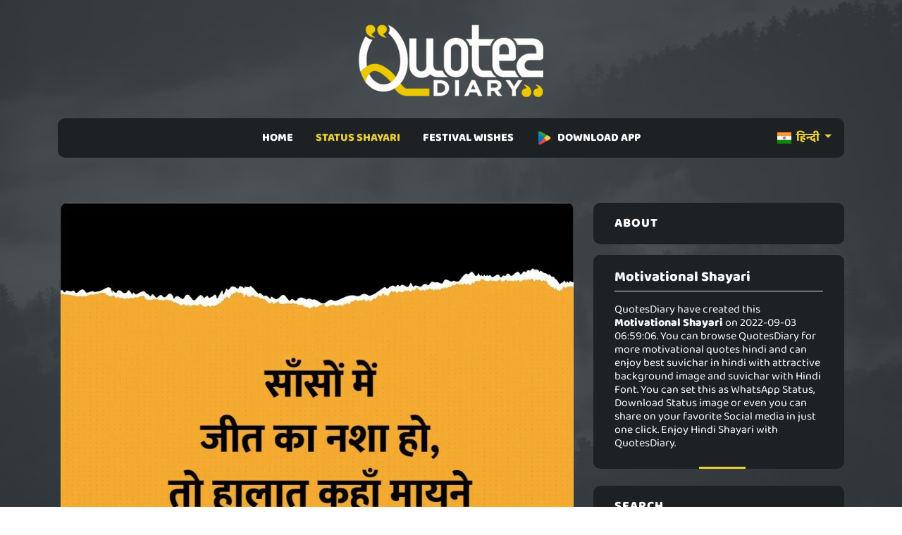

--- FILE ---
content_type: text/html; charset=UTF-8
request_url: https://quotesdiary.com/hi/post/motivational-status-shayari-41768
body_size: 4757
content:

<!doctype html>
<html lang="en">
  <head>
   <meta charset="utf-8" />
    <meta http-equiv="X-UA-Compatible" content="IE=edge">
    <title>साँसों में
 | सुविचार शायरी | Motivational Shayari</title>
    <meta name="title" content="साँसों में
 | सुविचार शायरी | Hindi Motivational Shayari">
    <meta name="description" content="03-September-2022 - Motivational Shayari | saanson mein jit ka nasha ho, to haalaat kahaan maayane rakhate hai !!">
    <meta name="keywords" content="Motivational Shayari, motivational quotes hindi, suvichar in hindi, suvichar, motivational thoughts in hindi, hindi suvichar, motivational status hindi, inspirational quotes in hindi" />
    <meta name="author" content="QuotesDiary" />
    <meta name="viewport" content="width=device-width,initial-scale=1.0,maximum-scale=5" />
    <link rel="shortcut icon" href="https://quotesdiary.com/assets/images/favicon.ico" type="image/x-icon">
    <link rel="icon" href="https://quotesdiary.com/assets/images/favicon.ico" type="image/x-icon">
    <link rel="stylesheet" href="https://quotesdiary.com/assets/css/bootstrap.min.css">
    <link rel="stylesheet" href="https://quotesdiary.com/assets/css/styles.hi.css">
    

   
    <style>
  

  
 body{
        font-family: 'Baloo 2', cursive !important;
    }
    
  </style>
  

     
  </head>
  
  <body>


    <main class="page_main">
        
        
          <div class="upper_header p-0">
            <div class="container">
              <div class="row">
                <div class="logo d-flex justify-content-center">
                    <a href="https://quotesdiary.com/"><img src="https://quotesdiary.com/assets/images/nlogo.webp" alt="QuotesDiary Logo" width="176px" height="74px" class="logo_image img-fluid"></a>
                  </div>
              </div>
            </div>
          </div>
          <div class="lower_header mb-1 mb-md-5">
            <div class="container">
              <div class="row">
                <div class="col-md-12">
                  <div class="menu_bg ">
                    <nav class="navbar navbar-expand-lg pt-0 pb-0 navbar-light bg-dark justify-content-center">
                      <div class="container">
                        <button class="navbar-toggler" type="button" data-bs-toggle="collapse" data-bs-target="#navbarSupportedContent" aria-controls="navbarSupportedContent" aria-expanded="false" aria-label="Toggle navigation">
                          <span class="batrs"><img src="https://quotesdiary.com/assets/images/bar.png" width="24" height="24" alt="mobile bar"></span>
                        </button>
                        
                        <div class="left-menu">
                             <div class="dropdown-center" data-bs-theme="dark">
                                 
                              <a class="dropdown-toggle link-bold" href="#" role="button" data-bs-toggle="dropdown" aria-expanded="false">
                                <img src="https://quotesdiary.com/assets/images/in.png" class="me-1" height="16" width="20" alt="Hindi Quote"/> हिन्दी
                              </a>
                            
                              <ul class="dropdown-menu dropdown-menu-dark dropdown-menu-custom pt-0 pb-0">
                                <li><a class="dropdown-item" href="https://quotesdiary.com/gu/"><img src="https://quotesdiary.com/assets/images/in.png" class="me-1" height="16" width="20" alt="Hindi Quote"/> ગુજરાતી</a></li>
                                <li><a class="dropdown-item" href="https://quotesdiary.com/en/"><img src="https://quotesdiary.com/assets/images/us.png" class="me-1" height="16" width="20" alt="Hindi Quote"/> ENGLISH</a></li>
                              </ul>
                                                           
                            </div>
                        </div>
                        
                        <div class="collapse navbar-collapse justify-content-center" id="navbarSupportedContent">
                          <ul class="navbar-nav mb-2 justify-content- mb-lg-0">
                            <li class="nav-item  px-2 p-2 pb-2">
                              <a class="nav-link nav " href="https://quotesdiary.com/hi/">HOME</a>
                            </li>
                            <li class="nav-item activenav px-2 p-2 pb-2">
                              <a class="nav-link nav activenav" href="#">STATUS SHAYARI</a>
                              <ul>
                                <li><a href="https://quotesdiary.com/hi/latest-hindi-status/">LATEST SHAYARI</a></li>
                                <li><a href="https://quotesdiary.com/hi/categories/">SHAYARI CATEGORIES</a></li>
                              </ul>
                            </li>
                            <li class="nav-item  px-2 p-2 pb-2">
                              <a class="nav-link nav " href="#">FESTIVAL WISHES</a>
                              <ul>
                                <li><a href="https://quotesdiary.com/hi/latest-hindi-festival-status/">LATEST FESTIVAL STATUS</a></li>
                                <li><a href="https://quotesdiary.com/hi/festivals/">FESTIVAL CATEGORIES</a></li>
                               
                              </ul>
                            </li>
                            
                             <li class="nav-item px-2 p-2 pb-2">
                              <a class="nav-link nav" href="https://play.google.com/store/apps/details?id=com.karopass.quotesdiary"><img src="https://quotesdiary.com/assets/images/play.png" class="me-2" height="22" width="22" alt="Hindi Quote"/>DOWNLOAD APP</a>
                            </li>
                            
                           
                          </ul>
                        </div>
                      </div>
                    </nav>
                  </div>
                </div>
              </div>
            </div>
          </div>
     

      
        <!-- post_grid -->
      <div class="post_grid">
        <div class="container">
          <div class="row">
                                    <div class="col-md-8">
             <div class="blog_grid mb-4">
             
                        
               <div class="row">
                <div class="p-3">
                    <img src="https://quotesdiary.com/assets/images/quotes-p.png" data-src="https://quotesdiary.com/uploads/images/quotes/hi/webp/motivational-status-shayari-41768.webp" class="img-fluid blog-img h-100 lzy_img" alt="Motivational Shayari" width="100%" height="100%">
                </div>
               </div>
               
               <div class="row mt-3 p-3">
                      <div class="blog_content d-flex flex-column bg-black text-center pt-3 pb-3">
                        <h5>साँसों में
जीत का नशा </h5>
                        <div class="d-flex flex-grow-1 justify-content-center align-items-center mb-0">
                          <div class="">
                            <p class="post-local">साँसों में<br />
जीत का नशा हो,<br />
तो हालात कहाँ मायने<br />
रखते है !!</p>
                            <div class="d-flex  align-items-center justify-content-center">
                              <p class="text-center quote-zigzag"></p>
                            </div>
                            <p class="">saanson mein<br />
jit ka nasha ho,<br />
to haalaat kahaan maayane<br />
rakhate hai !!</p>
                          </div>
                        </div>
                        <div class="time d-flex justify-content-between align-items-center align-items-end mt-auto border-top pt-3">
                          <div class="left text-start">
                            <h6 class="mb-0">
                              <a class="link-bold" href="https://quotesdiary.com/hi/category/hindi-motivational-status-shayari">Motivational Shayari</a>
                            </h6>
                            <p class="mb-0">
                              <small>3 years ago</small>
                            </p>
                          </div>
                          <div class="right">
                            <a href="whatsapp://send?text=साँसों में
जीत का नशा हो,
तो हालात कहाँ मायने
रखते है !! : https://quotesdiary.com/hi/post/motivational-status-shayari-41768" rel="nofollow" class="d-xl-none">
                              <img src="https://quotesdiary.com/assets/images/whatsapp.png" class="me-1 social" alt="share on whatsapp" width="24" height="24">
                            </a>
                            <img src="https://quotesdiary.com/assets/images/copy.png" class="me-1 social post-copy" alt="copy link" width="24" height="24">
                            <a href="../download/motivational-status-shayari-41768" rel="nofollow">
                              <img src="https://quotesdiary.com/assets/images/download.png" class="social" alt="download quote" width="24" height="24">
                            </a>
                          </div>
                        </div>
                      </div>
               </div>
               
               
               <h3 class="text-center text-warning mt-3 mb-0" style="font-weight:600;">RECOMMENDED FOR YOU</h3>
               
               <div class="container relative">
                   
                 <div class="line"></div>
               </div>
               
               
               <div class="row">
              
                           			<div class="col-md-4 mt-3 mt-md-0">
        				<div class="slider-img">
        					<img src="https://quotesdiary.com/assets/images/quotes-p.png" data-src="https://quotesdiary.com/uploads/images/quotes/hi/webp/motivational-status-shayari-24189.webp" class="img-fluid h-100 lzy_img" width="100%" height="100%" alt="Motivational Shayari">
        					<div class="overlay">
        						<a class="link" href="https://quotesdiary.com/hi/post/motivational-status-shayari-24189">इन्सान की <br />
आधी खूबसूरती,<br />
उसकी जुबान में होती है !!</a>
        					</div>
        				</div>
        				
        			</div>
        			
        		            			<div class="col-md-4 mt-3 mt-md-0">
        				<div class="slider-img">
        					<img src="https://quotesdiary.com/assets/images/quotes-p.png" data-src="https://quotesdiary.com/uploads/images/quotes/hi/webp/motivational-status-shayari-7996.webp" class="img-fluid h-100 lzy_img" width="100%" height="100%" alt="Motivational Shayari">
        					<div class="overlay">
        						<a class="link" href="https://quotesdiary.com/hi/post/motivational-status-shayari-7996">किसीकी एक भूल<br />
पर नाराज होने से पहले,<br />
अपनी दस भूलों को भी<br />
गिन लेना चाहिए !!</a>
        					</div>
        				</div>
        				
        			</div>
        			
        		            			<div class="col-md-4 mt-3 mt-md-0">
        				<div class="slider-img">
        					<img src="https://quotesdiary.com/assets/images/quotes-p.png" data-src="https://quotesdiary.com/uploads/images/quotes/hi/webp/motivational-status-shayari-28048.webp" class="img-fluid h-100 lzy_img" width="100%" height="100%" alt="Motivational Shayari">
        					<div class="overlay">
        						<a class="link" href="https://quotesdiary.com/hi/post/motivational-status-shayari-28048">इज्जत और<br />
तारीफ़ मांगी नहीं जाती,<br />
कमाई जाती हैं !!</a>
        					</div>
        				</div>
        				
        			</div>
        			
        		            			
        			
        			
                  </div>
               
             </div>
             
            
             
             
            </div>
            <div class="col-md-4 mt-3">
              <div class="widget">
                  
                                  
                <div class="widget_box mb-4">
                  <h3>About</h3>
                  <div class="widget_bottom_box">
                    <h1 class="fs-5 text-light border-bottom pb-2">
                        <strong>Motivational Shayari</strong>
                   </h1>
                   <h2 class="fs-6 text-light mt-3">
                    QuotesDiary have created this <b>Motivational Shayari</b> on 2022-09-03 06:59:06. You can browse QuotesDiary for more  motivational quotes hindi and can enjoy best  suvichar in hindi with attractive background image and  suvichar with Hindi Font. You can set this as WhatsApp Status, Download Status image or even you can share on your favorite Social media in just one click. Enjoy Hindi Shayari with QuotesDiary.
                    </h2>
                  </div>
                </div>
                
                <div class="widget_box mb-4">
                  <h3>search</h3>
                
                   <form class="search_form relative">
                      <input type="text" placeholder="Search..." class="form-control">
                      <button class="btn_search"><img src="https://quotesdiary.com/assets/images/search_w.png" alt="search quote"width="24" height="24" ></button>
                    </form>
                </div>
                <div class="widget_box mb-4">
                  <h3>CATEGORIES</h3>
                  <div class="widget_bottom_box">
                    <div class="catogries">
                      <ul>
                                                  <li><a href="https://quotesdiary.com/hi/category/hindi-romantic-status-shayari">Romantic Shayari <span>7457</span></a></li>
                        
                                                <li><a href="https://quotesdiary.com/hi/category/hindi-love-status-shayari">Love Shayari <span>2335</span></a></li>
                        
                                                <li><a href="https://quotesdiary.com/hi/category/hindi-dard-status-shayari">Sad Shayari <span>4013</span></a></li>
                        
                                                <li><a href="https://quotesdiary.com/hi/category/hindi-bewafa-status-shayari">Bewafa Shayari <span>1219</span></a></li>
                        
                                                <li><a href="https://quotesdiary.com/hi/category/hindi-judai-status-shayari">Breakup Shayari <span>2638</span></a></li>
                        
                                                <li><a href="https://quotesdiary.com/hi/category/hindi-yaden-status-shayari">Miss You Shayari <span>1401</span></a></li>
                        
                                                <li><a href="https://quotesdiary.com/hi/category/hindi-dosti-status-shayari">Friendship Shayari <span>694</span></a></li>
                        
                                                <li><a href="https://quotesdiary.com/hi/category/hindi-attitude-status-shayari">Attitude Shayari <span>1673</span></a></li>
                        
                                                <li><a href="https://quotesdiary.com/hi/category/hindi-life-status-shayari">Life Shayari <span>4185</span></a></li>
                        
                                                <li><a href="https://quotesdiary.com/hi/category/hindi-motivational-status-shayari">Motivational Shayari <span>2699</span></a></li>
                        
                                                <li><a href="https://quotesdiary.com/hi/category/hindi-funny-status-shayari">Funny Shayari <span>4470</span></a></li>
                        
                                                <li><a href="https://quotesdiary.com/hi/category/hindi-ghayal-dil-status-shayari">Broken Heart Shayari <span>2272</span></a></li>
                        
                                                <li><a href="https://quotesdiary.com/hi/category/hindi-shikayat-status-shayari">Shikayat Shayari <span>1486</span></a></li>
                        
                                                <li><a href="https://quotesdiary.com/hi/category/hindi-dard-dil-status-shayari">Dard E Dil Shayari <span>3190</span></a></li>
                        
                                                <li><a href="https://quotesdiary.com/hi/category/hindi-relationship-status-shayari">Relationship Shayari <span>952</span></a></li>
                        
                                                <li><a href="https://quotesdiary.com/hi/category/hindi-day-special-status-shayari">Festival Status Shayari <span>26</span></a></li>
                        
                                                <li><a href="https://quotesdiary.com/hi/category/hindi-filmy-status-shayari">Filmy Status Shayari <span>279</span></a></li>
                        
                                                <li><a href="https://quotesdiary.com/hi/category/hindi-good-night-status-shayari">Good Night Shayari <span>1096</span></a></li>
                        
                                                <li><a href="https://quotesdiary.com/hi/category/hindi-good-morning-status-shayari">Good Morning Shayari <span>1283</span></a></li>
                        
                                              </ul>
                    </div>
                  </div>
                </div>
                <div class="widget_box mb-4">
                  <h3>POPULAR TAGS</h3>
                  <div class="pop_tag">
                                          <a href="https://quotesdiary.com/hi/category/hindi-motivational-status-shayari">Motivational Shayari</a>
                                        <a href="https://quotesdiary.com/hi/category/hindi-motivational-status-shayari">motivational quotes hindi</a>
                                        <a href="https://quotesdiary.com/hi/category/hindi-motivational-status-shayari">suvichar in hindi</a>
                                        <a href="https://quotesdiary.com/hi/category/hindi-motivational-status-shayari">suvichar</a>
                                        <a href="https://quotesdiary.com/hi/category/hindi-motivational-status-shayari">motivational thoughts in hindi</a>
                                        <a href="https://quotesdiary.com/hi/category/hindi-motivational-status-shayari">hindi suvichar</a>
                                        <a href="https://quotesdiary.com/hi/category/hindi-motivational-status-shayari">motivational status hindi</a>
                                        <a href="https://quotesdiary.com/hi/category/hindi-motivational-status-shayari">inspirational quotes in hindi</a>
                                      </div>
                </div>
                <div class="adss mb-4">
                 
                </div>
              </div>
            </div>
          </div>
        </div>
      </div>
      <!-- post_grid -->
      <!-- line -->
      <div class="container relative">
        <div class="line"></div>
      </div>

      <!-- footer -->
      <footer>
        <div class="container">
          <div class="row footer-bottom">
            <div class="col-md-4">
              <div class="copy_right text-center text-md-start">
                <p class="mb-0">
					<a class="link me-3" href="https://quotesdiary.com/privacy/">Privacy Policy</a>
					<a class="link ms-3" href="https://quotesdiary.com/terms/">Terms & Conditions</a>
				</p>
              </div>
            </div>
			<div class="col-md-4">
              <div class="copy_right text-center">
                <p class="mb-0">Copyrights © 2022 <a href="https://quotesdiary.com/">QuotesDiary</a>. All Rights Reserved.</p>
              </div>
            </div>
            <div class="col-md-4">
              <div class="copy_right text-center text-md-end">
                <a href="https://www.facebook.com/quotesdiarydotcom"><img class="social mr-2" src="https://quotesdiary.com/assets/images/facebook.png" height="24" width="24" alt="facebook"></a>
                <a href="https://twitter.com/quotesdiary_com"><img class="social mr-2" src="https://quotesdiary.com/assets/images/twitter.png" height="24" width="24" alt="twitter"></a>
                <a href="https://www.instagram.com/quotesdiary.com_"><img class="social mr-2" src="https://quotesdiary.com/assets/images/instagram.png" height="24" width="24" alt="instagram"></a>
              </div>
            </div>
          </div>
        </div>
      </footer>
      <!-- footer -->


    </main>
	<script async src="https://quotesdiary.com/assets/js/bootstrap.min.js"></script>
	 <script async src="https://www.googletagmanager.com/gtag/js?id=G-KD3LKQKN59"></script> 
	<script>
        document.addEventListener("DOMContentLoaded", function() {
            
            window.dataLayer = window.dataLayer || [];
              function gtag(){dataLayer.push(arguments);}
              gtag('js', new Date());
            
              gtag('config', 'G-KD3LKQKN59');
      
            const imageObserver = new IntersectionObserver((entries, imgObserver) => {
                entries.forEach((entry) => {
                    if (entry.isIntersecting) {
                        const lazyImage = entry.target
                        lazyImage.src = lazyImage.dataset.src
                    }
                })
            });
            const arr = document.querySelectorAll('img.lzy_img')
            arr.forEach((v) => {
                imageObserver.observe(v);
            });
            
                                var button = document.getElementsByClassName('btn_search');
                    if (button.length > 0) {
                          button[0].addEventListener('click', function(e) {
                            e.preventDefault();
                            var term = document.getElementsByClassName("form-control")[0].value;
                            if(term.length >2){
                                window.location = "https://quotesdiary.com/hi/search/"+term;
                            }
                        });
                    }
                    
                    
                       
			
			var copy = document.getElementsByClassName('copy');
			for (var i = 0; i < copy.length; i++) {
			  copy[i].addEventListener('click', evt => {
				const el = evt.target.closest('.blog_content');
				const mySearchedText = el.querySelector('.flip-card-front p').innerText;
				navigator.clipboard.writeText(mySearchedText).then(function() {
				   alert("Text has been copied successfully");
				}, function(err) {
				  alert("Unable to copy text.");
				});
			  });
			}
			
			var isPostPage = document.getElementsByClassName('post-copy');
            if (isPostPage.length > 0) {
    			isPostPage[0].addEventListener('click', function(){
                  var spanElement = document.querySelectorAll(".post-local")[0];
                  var text = spanElement.innerText;
                    navigator.clipboard.writeText(text).then(function() {
    				   alert("Text has been copied successfully");
    				}, function(err) {
    				  alert("Unable to copy text.");
    				});
                })
            }
			
			
        })
    </script>
  </body>
</html>